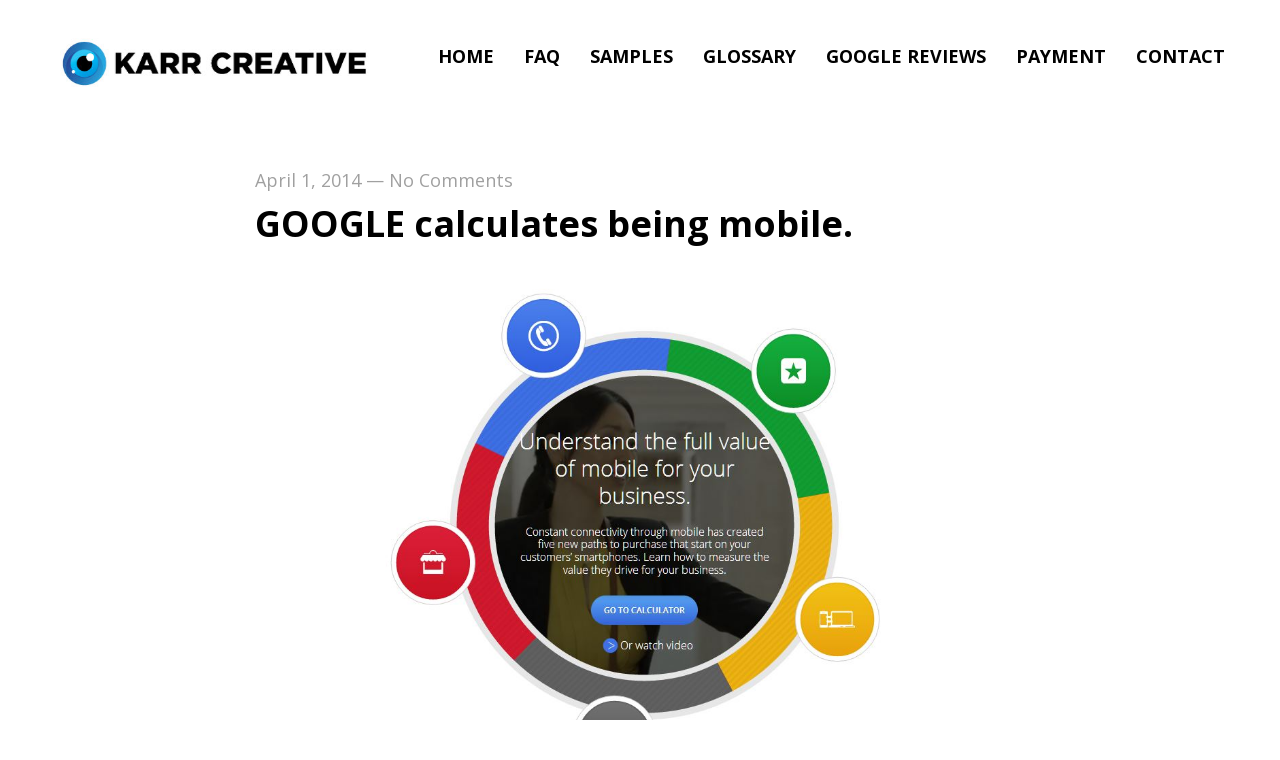

--- FILE ---
content_type: text/html; charset=UTF-8
request_url: https://www.karrcreative.com/google-calculates-mobile
body_size: 15767
content:
<!DOCTYPE html>
<html lang="en-US" data-semplice="6.2.6">
	<head>
		<meta charset="UTF-8" />
		<meta name="viewport" content="width=device-width, initial-scale=1">
		<title>GOOGLE calculates being mobile. &#8211; Karr Creative</title>
<meta name='robots' content='max-image-preview:large' />
	<style>img:is([sizes="auto" i], [sizes^="auto," i]) { contain-intrinsic-size: 3000px 1500px }</style>
	<link rel='dns-prefetch' href='//www.karrcreative.com' />
<link rel='dns-prefetch' href='//www.googletagmanager.com' />
<link rel="alternate" type="application/rss+xml" title="Karr Creative &raquo; GOOGLE calculates being mobile. Comments Feed" href="https://www.karrcreative.com/google-calculates-mobile/feed" />
<script type="text/javascript">
/* <![CDATA[ */
window._wpemojiSettings = {"baseUrl":"https:\/\/s.w.org\/images\/core\/emoji\/16.0.1\/72x72\/","ext":".png","svgUrl":"https:\/\/s.w.org\/images\/core\/emoji\/16.0.1\/svg\/","svgExt":".svg","source":{"concatemoji":"https:\/\/www.karrcreative.com\/wp-includes\/js\/wp-emoji-release.min.js?ver=6.8.3"}};
/*! This file is auto-generated */
!function(s,n){var o,i,e;function c(e){try{var t={supportTests:e,timestamp:(new Date).valueOf()};sessionStorage.setItem(o,JSON.stringify(t))}catch(e){}}function p(e,t,n){e.clearRect(0,0,e.canvas.width,e.canvas.height),e.fillText(t,0,0);var t=new Uint32Array(e.getImageData(0,0,e.canvas.width,e.canvas.height).data),a=(e.clearRect(0,0,e.canvas.width,e.canvas.height),e.fillText(n,0,0),new Uint32Array(e.getImageData(0,0,e.canvas.width,e.canvas.height).data));return t.every(function(e,t){return e===a[t]})}function u(e,t){e.clearRect(0,0,e.canvas.width,e.canvas.height),e.fillText(t,0,0);for(var n=e.getImageData(16,16,1,1),a=0;a<n.data.length;a++)if(0!==n.data[a])return!1;return!0}function f(e,t,n,a){switch(t){case"flag":return n(e,"\ud83c\udff3\ufe0f\u200d\u26a7\ufe0f","\ud83c\udff3\ufe0f\u200b\u26a7\ufe0f")?!1:!n(e,"\ud83c\udde8\ud83c\uddf6","\ud83c\udde8\u200b\ud83c\uddf6")&&!n(e,"\ud83c\udff4\udb40\udc67\udb40\udc62\udb40\udc65\udb40\udc6e\udb40\udc67\udb40\udc7f","\ud83c\udff4\u200b\udb40\udc67\u200b\udb40\udc62\u200b\udb40\udc65\u200b\udb40\udc6e\u200b\udb40\udc67\u200b\udb40\udc7f");case"emoji":return!a(e,"\ud83e\udedf")}return!1}function g(e,t,n,a){var r="undefined"!=typeof WorkerGlobalScope&&self instanceof WorkerGlobalScope?new OffscreenCanvas(300,150):s.createElement("canvas"),o=r.getContext("2d",{willReadFrequently:!0}),i=(o.textBaseline="top",o.font="600 32px Arial",{});return e.forEach(function(e){i[e]=t(o,e,n,a)}),i}function t(e){var t=s.createElement("script");t.src=e,t.defer=!0,s.head.appendChild(t)}"undefined"!=typeof Promise&&(o="wpEmojiSettingsSupports",i=["flag","emoji"],n.supports={everything:!0,everythingExceptFlag:!0},e=new Promise(function(e){s.addEventListener("DOMContentLoaded",e,{once:!0})}),new Promise(function(t){var n=function(){try{var e=JSON.parse(sessionStorage.getItem(o));if("object"==typeof e&&"number"==typeof e.timestamp&&(new Date).valueOf()<e.timestamp+604800&&"object"==typeof e.supportTests)return e.supportTests}catch(e){}return null}();if(!n){if("undefined"!=typeof Worker&&"undefined"!=typeof OffscreenCanvas&&"undefined"!=typeof URL&&URL.createObjectURL&&"undefined"!=typeof Blob)try{var e="postMessage("+g.toString()+"("+[JSON.stringify(i),f.toString(),p.toString(),u.toString()].join(",")+"));",a=new Blob([e],{type:"text/javascript"}),r=new Worker(URL.createObjectURL(a),{name:"wpTestEmojiSupports"});return void(r.onmessage=function(e){c(n=e.data),r.terminate(),t(n)})}catch(e){}c(n=g(i,f,p,u))}t(n)}).then(function(e){for(var t in e)n.supports[t]=e[t],n.supports.everything=n.supports.everything&&n.supports[t],"flag"!==t&&(n.supports.everythingExceptFlag=n.supports.everythingExceptFlag&&n.supports[t]);n.supports.everythingExceptFlag=n.supports.everythingExceptFlag&&!n.supports.flag,n.DOMReady=!1,n.readyCallback=function(){n.DOMReady=!0}}).then(function(){return e}).then(function(){var e;n.supports.everything||(n.readyCallback(),(e=n.source||{}).concatemoji?t(e.concatemoji):e.wpemoji&&e.twemoji&&(t(e.twemoji),t(e.wpemoji)))}))}((window,document),window._wpemojiSettings);
/* ]]> */
</script>
<link rel='stylesheet' id='twb-open-sans-css' href='https://fonts.googleapis.com/css?family=Open+Sans%3A300%2C400%2C500%2C600%2C700%2C800&#038;display=swap&#038;ver=6.8.3' type='text/css' media='all' />
<link rel='stylesheet' id='twb-global-css' href='https://www.karrcreative.com/wp-content/plugins/form-maker/booster/assets/css/global.css?ver=1.0.0' type='text/css' media='all' />
<style id='wp-emoji-styles-inline-css' type='text/css'>

	img.wp-smiley, img.emoji {
		display: inline !important;
		border: none !important;
		box-shadow: none !important;
		height: 1em !important;
		width: 1em !important;
		margin: 0 0.07em !important;
		vertical-align: -0.1em !important;
		background: none !important;
		padding: 0 !important;
	}
</style>
<link rel='stylesheet' id='wp-block-library-css' href='https://www.karrcreative.com/wp-includes/css/dist/block-library/style.min.css?ver=6.8.3' type='text/css' media='all' />
<style id='classic-theme-styles-inline-css' type='text/css'>
/*! This file is auto-generated */
.wp-block-button__link{color:#fff;background-color:#32373c;border-radius:9999px;box-shadow:none;text-decoration:none;padding:calc(.667em + 2px) calc(1.333em + 2px);font-size:1.125em}.wp-block-file__button{background:#32373c;color:#fff;text-decoration:none}
</style>
<style id='global-styles-inline-css' type='text/css'>
:root{--wp--preset--aspect-ratio--square: 1;--wp--preset--aspect-ratio--4-3: 4/3;--wp--preset--aspect-ratio--3-4: 3/4;--wp--preset--aspect-ratio--3-2: 3/2;--wp--preset--aspect-ratio--2-3: 2/3;--wp--preset--aspect-ratio--16-9: 16/9;--wp--preset--aspect-ratio--9-16: 9/16;--wp--preset--color--black: #000000;--wp--preset--color--cyan-bluish-gray: #abb8c3;--wp--preset--color--white: #ffffff;--wp--preset--color--pale-pink: #f78da7;--wp--preset--color--vivid-red: #cf2e2e;--wp--preset--color--luminous-vivid-orange: #ff6900;--wp--preset--color--luminous-vivid-amber: #fcb900;--wp--preset--color--light-green-cyan: #7bdcb5;--wp--preset--color--vivid-green-cyan: #00d084;--wp--preset--color--pale-cyan-blue: #8ed1fc;--wp--preset--color--vivid-cyan-blue: #0693e3;--wp--preset--color--vivid-purple: #9b51e0;--wp--preset--gradient--vivid-cyan-blue-to-vivid-purple: linear-gradient(135deg,rgba(6,147,227,1) 0%,rgb(155,81,224) 100%);--wp--preset--gradient--light-green-cyan-to-vivid-green-cyan: linear-gradient(135deg,rgb(122,220,180) 0%,rgb(0,208,130) 100%);--wp--preset--gradient--luminous-vivid-amber-to-luminous-vivid-orange: linear-gradient(135deg,rgba(252,185,0,1) 0%,rgba(255,105,0,1) 100%);--wp--preset--gradient--luminous-vivid-orange-to-vivid-red: linear-gradient(135deg,rgba(255,105,0,1) 0%,rgb(207,46,46) 100%);--wp--preset--gradient--very-light-gray-to-cyan-bluish-gray: linear-gradient(135deg,rgb(238,238,238) 0%,rgb(169,184,195) 100%);--wp--preset--gradient--cool-to-warm-spectrum: linear-gradient(135deg,rgb(74,234,220) 0%,rgb(151,120,209) 20%,rgb(207,42,186) 40%,rgb(238,44,130) 60%,rgb(251,105,98) 80%,rgb(254,248,76) 100%);--wp--preset--gradient--blush-light-purple: linear-gradient(135deg,rgb(255,206,236) 0%,rgb(152,150,240) 100%);--wp--preset--gradient--blush-bordeaux: linear-gradient(135deg,rgb(254,205,165) 0%,rgb(254,45,45) 50%,rgb(107,0,62) 100%);--wp--preset--gradient--luminous-dusk: linear-gradient(135deg,rgb(255,203,112) 0%,rgb(199,81,192) 50%,rgb(65,88,208) 100%);--wp--preset--gradient--pale-ocean: linear-gradient(135deg,rgb(255,245,203) 0%,rgb(182,227,212) 50%,rgb(51,167,181) 100%);--wp--preset--gradient--electric-grass: linear-gradient(135deg,rgb(202,248,128) 0%,rgb(113,206,126) 100%);--wp--preset--gradient--midnight: linear-gradient(135deg,rgb(2,3,129) 0%,rgb(40,116,252) 100%);--wp--preset--font-size--small: 13px;--wp--preset--font-size--medium: 20px;--wp--preset--font-size--large: 36px;--wp--preset--font-size--x-large: 42px;--wp--preset--spacing--20: 0.44rem;--wp--preset--spacing--30: 0.67rem;--wp--preset--spacing--40: 1rem;--wp--preset--spacing--50: 1.5rem;--wp--preset--spacing--60: 2.25rem;--wp--preset--spacing--70: 3.38rem;--wp--preset--spacing--80: 5.06rem;--wp--preset--shadow--natural: 6px 6px 9px rgba(0, 0, 0, 0.2);--wp--preset--shadow--deep: 12px 12px 50px rgba(0, 0, 0, 0.4);--wp--preset--shadow--sharp: 6px 6px 0px rgba(0, 0, 0, 0.2);--wp--preset--shadow--outlined: 6px 6px 0px -3px rgba(255, 255, 255, 1), 6px 6px rgba(0, 0, 0, 1);--wp--preset--shadow--crisp: 6px 6px 0px rgba(0, 0, 0, 1);}:where(.is-layout-flex){gap: 0.5em;}:where(.is-layout-grid){gap: 0.5em;}body .is-layout-flex{display: flex;}.is-layout-flex{flex-wrap: wrap;align-items: center;}.is-layout-flex > :is(*, div){margin: 0;}body .is-layout-grid{display: grid;}.is-layout-grid > :is(*, div){margin: 0;}:where(.wp-block-columns.is-layout-flex){gap: 2em;}:where(.wp-block-columns.is-layout-grid){gap: 2em;}:where(.wp-block-post-template.is-layout-flex){gap: 1.25em;}:where(.wp-block-post-template.is-layout-grid){gap: 1.25em;}.has-black-color{color: var(--wp--preset--color--black) !important;}.has-cyan-bluish-gray-color{color: var(--wp--preset--color--cyan-bluish-gray) !important;}.has-white-color{color: var(--wp--preset--color--white) !important;}.has-pale-pink-color{color: var(--wp--preset--color--pale-pink) !important;}.has-vivid-red-color{color: var(--wp--preset--color--vivid-red) !important;}.has-luminous-vivid-orange-color{color: var(--wp--preset--color--luminous-vivid-orange) !important;}.has-luminous-vivid-amber-color{color: var(--wp--preset--color--luminous-vivid-amber) !important;}.has-light-green-cyan-color{color: var(--wp--preset--color--light-green-cyan) !important;}.has-vivid-green-cyan-color{color: var(--wp--preset--color--vivid-green-cyan) !important;}.has-pale-cyan-blue-color{color: var(--wp--preset--color--pale-cyan-blue) !important;}.has-vivid-cyan-blue-color{color: var(--wp--preset--color--vivid-cyan-blue) !important;}.has-vivid-purple-color{color: var(--wp--preset--color--vivid-purple) !important;}.has-black-background-color{background-color: var(--wp--preset--color--black) !important;}.has-cyan-bluish-gray-background-color{background-color: var(--wp--preset--color--cyan-bluish-gray) !important;}.has-white-background-color{background-color: var(--wp--preset--color--white) !important;}.has-pale-pink-background-color{background-color: var(--wp--preset--color--pale-pink) !important;}.has-vivid-red-background-color{background-color: var(--wp--preset--color--vivid-red) !important;}.has-luminous-vivid-orange-background-color{background-color: var(--wp--preset--color--luminous-vivid-orange) !important;}.has-luminous-vivid-amber-background-color{background-color: var(--wp--preset--color--luminous-vivid-amber) !important;}.has-light-green-cyan-background-color{background-color: var(--wp--preset--color--light-green-cyan) !important;}.has-vivid-green-cyan-background-color{background-color: var(--wp--preset--color--vivid-green-cyan) !important;}.has-pale-cyan-blue-background-color{background-color: var(--wp--preset--color--pale-cyan-blue) !important;}.has-vivid-cyan-blue-background-color{background-color: var(--wp--preset--color--vivid-cyan-blue) !important;}.has-vivid-purple-background-color{background-color: var(--wp--preset--color--vivid-purple) !important;}.has-black-border-color{border-color: var(--wp--preset--color--black) !important;}.has-cyan-bluish-gray-border-color{border-color: var(--wp--preset--color--cyan-bluish-gray) !important;}.has-white-border-color{border-color: var(--wp--preset--color--white) !important;}.has-pale-pink-border-color{border-color: var(--wp--preset--color--pale-pink) !important;}.has-vivid-red-border-color{border-color: var(--wp--preset--color--vivid-red) !important;}.has-luminous-vivid-orange-border-color{border-color: var(--wp--preset--color--luminous-vivid-orange) !important;}.has-luminous-vivid-amber-border-color{border-color: var(--wp--preset--color--luminous-vivid-amber) !important;}.has-light-green-cyan-border-color{border-color: var(--wp--preset--color--light-green-cyan) !important;}.has-vivid-green-cyan-border-color{border-color: var(--wp--preset--color--vivid-green-cyan) !important;}.has-pale-cyan-blue-border-color{border-color: var(--wp--preset--color--pale-cyan-blue) !important;}.has-vivid-cyan-blue-border-color{border-color: var(--wp--preset--color--vivid-cyan-blue) !important;}.has-vivid-purple-border-color{border-color: var(--wp--preset--color--vivid-purple) !important;}.has-vivid-cyan-blue-to-vivid-purple-gradient-background{background: var(--wp--preset--gradient--vivid-cyan-blue-to-vivid-purple) !important;}.has-light-green-cyan-to-vivid-green-cyan-gradient-background{background: var(--wp--preset--gradient--light-green-cyan-to-vivid-green-cyan) !important;}.has-luminous-vivid-amber-to-luminous-vivid-orange-gradient-background{background: var(--wp--preset--gradient--luminous-vivid-amber-to-luminous-vivid-orange) !important;}.has-luminous-vivid-orange-to-vivid-red-gradient-background{background: var(--wp--preset--gradient--luminous-vivid-orange-to-vivid-red) !important;}.has-very-light-gray-to-cyan-bluish-gray-gradient-background{background: var(--wp--preset--gradient--very-light-gray-to-cyan-bluish-gray) !important;}.has-cool-to-warm-spectrum-gradient-background{background: var(--wp--preset--gradient--cool-to-warm-spectrum) !important;}.has-blush-light-purple-gradient-background{background: var(--wp--preset--gradient--blush-light-purple) !important;}.has-blush-bordeaux-gradient-background{background: var(--wp--preset--gradient--blush-bordeaux) !important;}.has-luminous-dusk-gradient-background{background: var(--wp--preset--gradient--luminous-dusk) !important;}.has-pale-ocean-gradient-background{background: var(--wp--preset--gradient--pale-ocean) !important;}.has-electric-grass-gradient-background{background: var(--wp--preset--gradient--electric-grass) !important;}.has-midnight-gradient-background{background: var(--wp--preset--gradient--midnight) !important;}.has-small-font-size{font-size: var(--wp--preset--font-size--small) !important;}.has-medium-font-size{font-size: var(--wp--preset--font-size--medium) !important;}.has-large-font-size{font-size: var(--wp--preset--font-size--large) !important;}.has-x-large-font-size{font-size: var(--wp--preset--font-size--x-large) !important;}
:where(.wp-block-post-template.is-layout-flex){gap: 1.25em;}:where(.wp-block-post-template.is-layout-grid){gap: 1.25em;}
:where(.wp-block-columns.is-layout-flex){gap: 2em;}:where(.wp-block-columns.is-layout-grid){gap: 2em;}
:root :where(.wp-block-pullquote){font-size: 1.5em;line-height: 1.6;}
</style>
<link rel='stylesheet' id='wp-review-slider-pro-public_combine-css' href='https://www.karrcreative.com/wp-content/plugins/wp-google-places-review-slider/public/css/wprev-public_combine.css?ver=17.7' type='text/css' media='all' />
<link rel='stylesheet' id='semplice-stylesheet-css' href='https://www.karrcreative.com/wp-content/themes/semplice6/style.css?ver=6.2.6' type='text/css' media='all' />
<link rel='stylesheet' id='semplice-frontend-stylesheet-css' href='https://www.karrcreative.com/wp-content/themes/semplice6/assets/css/frontend.min.css?ver=6.2.6' type='text/css' media='all' />
<link rel='stylesheet' id='mediaelement-css' href='https://www.karrcreative.com/wp-includes/js/mediaelement/mediaelementplayer-legacy.min.css?ver=4.2.17' type='text/css' media='all' />
<script type="text/javascript" src="https://www.karrcreative.com/wp-includes/js/jquery/jquery.min.js?ver=3.7.1" id="jquery-core-js"></script>
<script type="text/javascript" src="https://www.karrcreative.com/wp-includes/js/jquery/jquery-migrate.min.js?ver=3.4.1" id="jquery-migrate-js"></script>
<script type="text/javascript" src="https://www.karrcreative.com/wp-content/plugins/form-maker/booster/assets/js/circle-progress.js?ver=1.2.2" id="twb-circle-js"></script>
<script type="text/javascript" id="twb-global-js-extra">
/* <![CDATA[ */
var twb = {"nonce":"6ef660ea70","ajax_url":"https:\/\/www.karrcreative.com\/wp-admin\/admin-ajax.php","plugin_url":"https:\/\/www.karrcreative.com\/wp-content\/plugins\/form-maker\/booster","href":"https:\/\/www.karrcreative.com\/wp-admin\/admin.php?page=twb_form-maker"};
var twb = {"nonce":"6ef660ea70","ajax_url":"https:\/\/www.karrcreative.com\/wp-admin\/admin-ajax.php","plugin_url":"https:\/\/www.karrcreative.com\/wp-content\/plugins\/form-maker\/booster","href":"https:\/\/www.karrcreative.com\/wp-admin\/admin.php?page=twb_form-maker"};
/* ]]> */
</script>
<script type="text/javascript" src="https://www.karrcreative.com/wp-content/plugins/form-maker/booster/assets/js/global.js?ver=1.0.0" id="twb-global-js"></script>

<!-- Google tag (gtag.js) snippet added by Site Kit -->

<!-- Google Ads snippet added by Site Kit -->
<script type="text/javascript" src="https://www.googletagmanager.com/gtag/js?id=AW-11005960869" id="google_gtagjs-js" async></script>
<script type="text/javascript" id="google_gtagjs-js-after">
/* <![CDATA[ */
window.dataLayer = window.dataLayer || [];function gtag(){dataLayer.push(arguments);}
gtag("js", new Date());
gtag("set", "developer_id.dZTNiMT", true);
gtag("config", "AW-11005960869");
/* ]]> */
</script>

<!-- End Google tag (gtag.js) snippet added by Site Kit -->
<link rel="https://api.w.org/" href="https://www.karrcreative.com/wp-json/" /><link rel="alternate" title="JSON" type="application/json" href="https://www.karrcreative.com/wp-json/wp/v2/posts/4256" /><link rel="EditURI" type="application/rsd+xml" title="RSD" href="https://www.karrcreative.com/xmlrpc.php?rsd" />
<meta name="generator" content="WordPress 6.8.3" />
<link rel="canonical" href="https://www.karrcreative.com/google-calculates-mobile" />
<link rel='shortlink' href='https://www.karrcreative.com/?p=4256' />
<link rel="alternate" title="oEmbed (JSON)" type="application/json+oembed" href="https://www.karrcreative.com/wp-json/oembed/1.0/embed?url=https%3A%2F%2Fwww.karrcreative.com%2Fgoogle-calculates-mobile" />
<link rel="alternate" title="oEmbed (XML)" type="text/xml+oembed" href="https://www.karrcreative.com/wp-json/oembed/1.0/embed?url=https%3A%2F%2Fwww.karrcreative.com%2Fgoogle-calculates-mobile&#038;format=xml" />
<meta name="generator" content="Site Kit by Google 1.153.0" /><link href="https://fonts.googleapis.com/css?family=Open+Sans:400,400i,700,700i|Lora:400,400i,700,700i" rel="stylesheet"><style type="text/css" id="semplice-webfonts-css">#content-holder h3, .blog-settings [data-font="regular"] {font-family: "Open Sans", Arial, sans-serif;font-weight: 400;font-style: normal;}</style>
		<style type="text/css" id="semplice-custom-css">
			
				@media screen and (min-width: 1170px) {
					.container-fluid, .container, .admin-container {
						padding: 0 1.11111rem 0 1.11111rem;
					}
				}
			.container {
			max-width: 1210px;
		}@media screen and (max-width: 1169px) { .row {
			margin-left: -10px;
			margin-right: -10px;
		}.column, .grid-column, .single-post-column {
			padding-left: 10px;
			padding-right: 10px;
		}}@media screen and (min-width: 1170px) { .row {
			margin-left: -15px;
			margin-right: -15px;
		}.column, .grid-column, .single-post-column {
			padding-left: 15px;
			padding-right: 15px;
		}}
			
		@font-face {
			font-family: "Inter";
			font-style:  normal;
			font-weight: 100 900;
			font-display: swap;
			src: url("https://www.karrcreative.com/wp-content/themes/semplice6/assets/fonts/inter.woff2") format("woff2");
		}
	
			@media screen and (min-width: 992px) and (max-width: 1169.98px) { }@media screen and (min-width: 768px) and (max-width: 991.98px) { }@media screen and (min-width: 544px) and (max-width: 767.98px) { }@media screen and (max-width: 543.98px) { }
			
			
		.project-panel {
			background: #020000;
			padding: 0rem 0rem;
		}
		[data-pp-gutter="no"] .project-panel .pp-thumbs,
		.project-panel .pp-thumbs {
			margin-bottom: -1.666666666666667rem;
		}
		#content-holder .panel-label, .projectnav-preview .panel-label {
			color: #ffd300;
			font-size: 1.2222222222222223rem;
			text-transform: none;
			padding-left: 0rem;
			padding-bottom: 1.666666666666667rem;
			text-align: center;
			line-height: 1;
		}
		.project-panel .pp-title {
			padding: 0.5555555555555556rem 0rem 1.666666666666667rem 0rem;
		}
		.project-panel .pp-title a {
			color: #ffd300; 
			font-size: 1.5rem; 
			text-transform: none;
		} 
		.project-panel .pp-title span {
			color: #999999;
			font-size: 0.7222222222222222rem;
			text-transform: none;
		}
		.semplice-next-prev {
			background: #ffffff;
			padding: 0rem 0rem 0rem 0rem;
		}
		.semplice-next-prev .np-inner {
			height: 10rem;
		}
		.semplice-next-prev .np-inner .np-link .np-prefix,
		.semplice-next-prev .np-inner .np-link .np-label {
			color: #000000;
			font-size: 1.555555555555556rem;
			text-transform: none;
			letter-spacing: 0rem;
		}
		.semplice-next-prev .np-inner .np-link .np-text-above {
			padding-bottom: 2px;
		}
		.semplice-next-prev .np-inner .np-link .np-label-above {
			color: #aaaaaa;
			font-size: 0.7777777777777778rem;
			text-transform: uppercase;
			letter-spacing: 1px;
		}
		.semplice-next-prev .np-inner .np-link .np-text {
			padding: 0rem 0rem;
		}
		.semplice-next .np-text {
			margin-right: -0rem;
		}
		.semplice-next-prev .nextprev-seperator {
			width: 0px;
			margin: 1.1111111111111112rem -0px;
			background: #000000;
		}
	
			.np-link:hover {
				background: #ffffff;
			}
			.np-link:hover .np-text .np-label,
			.np-link:hover .np-text .np-prefix {
				color: #000000 !important;
			}
			.np-link:hover .np-label-above {
				color: #000000 !important;
			}
		
			.is-content { color: #ffffff; }a { color: #ffd300; }a:hover { color: #cc4b14; }#content-holder #section_bfccd76f1 {
    padding-top: 2rem;
    padding-bottom: 2rem;
    background-color: #DC3F27;
}

.nf-form-content .listselect-wrap .nf-field-element div, .nf-form-content input.ninja-forms-field, .nf-form-content select.ninja-forms-field:not([multiple]) {
    height: 30px;
  	width: 320px;
}

.nf-form-content .listselect-wrap .nf-field-element div, .nf-form-content .ninja-forms-field {
    font-size: 12px;
    margin: 0;
    padding: 8px;
  font-weight: bold;
}

MENU

.standard .menu-item {position: relative;}

/* Main Styling for Subnav */

.standard .sub-menu {
  position: absolute !important;
  background: #FFF !important;
  height: auto !important;
  width: 160px !important;
  padding: 20px 14px !important;
  border-radius: 0px !important;
  box-shadow: 2px 2px 6px 4px rgba(0,0,0,0.15) !important;
  justify-content: center !important;
  opacity: 0 !important;
  transition: ease 0.5s all !important;
  display: block !important;
  left: 50% !important;
  top: 20px !important;
  transform: translateX(-50%) !important;
  margin-top: 20px !important;
  z-index: 0 !important;
}

/* Subnav Reveal Effects */

.standard .menu-item:hover .sub-menu {
  opacity: 1 !important;
  margin-top: 0px !important;
  z-index: 5 !important;
}

/* Subnav List Item Spacing */

.standard .sub-menu li {
  margin-bottom: 10px !important;
}

.standard .sub-menu li:last-child {
  margin-bottom: 0px !important;
}

/* Subnav List Item Styling */

.standard .sub-menu li a span {
  color: #222 !important;
  font-size: 15px !important;
  width: 100% !important;
  display: block !important;
  text-align: center !important;
  font-weight: 400;
}

/* Subnav List Item Hover Effects */

.standard .sub-menu li:hover a span {
  color: #000 !important;
}

/* Overlay Menu Subnav Spacing */

#overlay-menu .sub-menu {
  padding: 10px !important;
}

/* Overlay Menu Subnav Item Styling */

#overlay-menu .sub-menu li a span {
  color: #222 !important;
  font-size: 16px !important;
  width: 100% !important;
  display: block !important;
  text-align: center !important;
}

/* Overlay Menu Subnav Item Hover Effects */

#overlay-menu .sub-menu li a span {
  color: #000 !important;
}

#content [data-module=portfoliogrid] .below-left .post-title, #content-holder [data-module=portfoliogrid] .below-left .post-title {
    text-align: center;
}

.forminator-ui#forminator-module-16963.forminator-design--default .forminator-label {
    color: #777771;
    font-size: 26px !important;
  	text-align: left;
    font-weight: 700;
}

.et-db #et-boc .et_pb_module .forminator-ui.forminator-custom-form[data-design=default] .forminator-checkbox .forminator-checkbox-box~span, .forminator-ui.forminator-custom-form[data-design=default] .forminator-checkbox .forminator-checkbox-box~span {
    margin-left: 10px;
      color: #777771;
    font-size: 26px !important;
  	text-align: left;
    font-weight: 800;
}

.forminator-ui.forminator-custom-form[data-design=default] .forminator-radio .forminator-radio-bullet~span {
    margin-left: 10px;
        color: #777771;
    font-size: 26px !important;
  	text-align: left;
    font-weight: 800;
}

.forminator-ui#forminator-module-16963.forminator-design--default .forminator-input, .forminator-ui#forminator-module-16963.forminator-design--default .forminator-input:hover, .forminator-ui#forminator-module-16963.forminator-design--default .forminator-input:focus, .forminator-ui#forminator-module-16963.forminator-design--default .forminator-input:active {
    border-color: #ffd300;
    background-color: #FEE028;
    color: #000000;
}

.forminator-ui#forminator-module-16963.forminator-design--default .forminator-textarea {
    font-size: 26px;
    font-family: inherit;
    font-weight: 800;
    background-color: #ffd300;
}

#content-holder .is-content p:last-child, h1:last-child, h2:last-child, h3:last-child, h4:last-child, h5:last-child, h6:last-child, p:last-child {
    margin-bottom: 0;
      color: #000000;
}

.fm-form .fm-header-description {
    text-align: justify;
      color: #000000;
}

.fm-form label {
    display: inline;
        color: #000000;
}

div[type=type_checkbox]>.wdform-element-section .wd-flex.checkbox-div, div[type=type_checkbox]>.wdform-element-section .wd-flex.checkbox-div label {
    flex-wrap: nowrap;
    display: block;
  width: 130px;
}

.bold, .regular, [data-font=bold], [data-font=bold] li a, [data-font=regular], [data-font=regular] li a {
    font-style: normal;
          color: #FFFFFF;
}

.fm-form .button-reset:not(:last-child), .fm-form .button-submit {
    margin-right: 15px;
    position: relative;
    width: 130px;
    height: 50px;
  	background-color: #ffd300;
    font-size: 26px
    font-weight: 800;
    border-color: #000000;
  	color: 000000;
  	border-width: 10px;
    border-radius: 106px;
}

.ays_minimal_header .ays_popup_minimal_title h2 {
    margin: 0 !important;
    font-size: 46px;
    padding: 20px 0;
    text-align: center;
    color: #1a1a1a;
    font-weight: 500;
    font-family: monospace, arial, sans-serif;
    word-break: break-all;
}#nprogress .bar { background: #f7f7f7; }.back-to-top a svg { fill: #ffd300; }.back-to-top a img, .back-to-top a svg { width: 4.555555555555555rem; height: auto; }
			.semplice-cursor #semplice-cursor .semplice-cursor-inner { background-color: #117f07; }.semplice-cursor #semplice-cursor { width: 7px; height: 7px; }.semplice-cursor #semplice-cursor { mix-blend-mode: normal; }.semplice-cursor #semplice-cursor.mouseover-cursor { mix-blend-mode: hard-light; }.semplice-cursor #semplice-cursor .semplice-cursor-inner .cursor-text { color: #ff0000; }.semplice-cursor #semplice-cursor .semplice-cursor-inner .cursor-icon svg { fill: #ff0000; }
			#content-holder .post-password-form { background-color: #020202; }#content-holder .post-password-form .inner p span.title { color: #ffd300; }#content-holder .post-password-form .inner input::placeholder { color: #000000 !important; }#content-holder .post-password-form .inner .input-fields input[type="password"] { background-color: #ffd300; }#content-holder .post-password-form .inner p.title { font-family: "Open Sans", Arial, sans-serif;font-weight: 700;font-variation-settings: normal;font-style: normal; }#content-holder .post-password-form .inner p.title { color: #ffd300; }#content-holder .post-password-form .inner p.subtitle { font-family: "Open Sans", Arial, sans-serif;font-weight: 700;font-variation-settings: normal;font-style: normal; }#content-holder .post-password-form .inner p.subtitle { color: #ffd300; }#content-holder .post-password-form .inner .input-fields input[type="password"] { font-family: "Open Sans", Arial, sans-serif;font-weight: 700;font-variation-settings: normal;font-style: normal; }
			#content-holder .thumb .thumb-inner .thumb-hover {background-color: rgba(0, 0, 0, 0.85);background-size: auto;background-position: 0% 0%;background-repeat: no-repeat;}#content-holder .thumb .thumb-inner { transition: box-shadow 0.3s ease; }#content-holder .thumb .thumb-inner:hover, .is-frontend #content-holder .thumb .wrap-focus { box-shadow: 0.2222222222222222rem 0.2222222222222222rem 0.05555555555555555rem 0.2222222222222222rem rgba(255,211,0,0.82); }#content-holder .thumb .thumb-inner img { transition: all 1.158s ease; }#content-holder .thumb .thumb-inner:hover img, .is-frontend #content-holder .thumb .wrap-focus img { transform: scale(1.05); }#content-holder .thumb .thumb-hover-meta { padding: 0.6111111111111112rem; }#content-holder .thumb .thumb-hover-meta .title { color: #ffffff; font-size: 1.6666666666666667rem; text-transform: uppercase; }#content-holder .thumb .thumb-hover-meta .category { color: #ffd300; font-size: 1rem; text-transform: none; }#content-holder .thumb video { opacity: 1; }
			
		</style>
	
		<style type="text/css" id="4256-post-css">
			
			.nav_r2tjfi350 { background-color: rgba(255, 255, 255, 1);; }.nav_r2tjfi350 { height: 4.166666666666667rem; }.is-frontend #content-4256 .sections { margin-top: 4.166666666666667rem; }.nav_r2tjfi350 { padding-top: 2.611111111111111rem; }.nav_r2tjfi350 { padding-bottom: 2.611111111111111rem; }.nav_r2tjfi350 .navbar-inner .logo, .nav_r2tjfi350 .logo { margin-top: 0.8888888888888888rem; }.nav_r2tjfi350 .logo img, .nav_r2tjfi350 .logo svg { width: 18.166666666666668rem; }.nav_r2tjfi350 .navbar-inner .logo { align-items: center; }.nav_r2tjfi350 .navbar-inner .hamburger { align-items: center; }.nav_r2tjfi350 .navbar-inner .hamburger a.menu-icon span { background-color: #000000; }.nav_r2tjfi350 .navbar-inner .hamburger a.menu-icon { width: 2.611111111111111rem; }.nav_r2tjfi350 .navbar-inner .hamburger a.menu-icon span { height: 5px; }.nav_r2tjfi350 .navbar-inner .hamburger a.open-menu span::before { transform: translateY(-12px); }.nav_r2tjfi350 .navbar-inner .hamburger a.open-menu span::after { transform: translateY(12px); }.nav_r2tjfi350 .navbar-inner .hamburger a.open-menu:hover span::before { transform: translateY(-14px); }.nav_r2tjfi350 .navbar-inner .hamburger a.open-menu:hover span::after { transform: translateY(14px); }.nav_r2tjfi350 .navbar-inner .hamburger a.menu-icon { height: 29px; }.nav_r2tjfi350 .navbar-inner .hamburger a.menu-icon span { margin-top: 14.5px; }.nav_r2tjfi350 .navbar-inner .custom-hamburger img { width: 1.3333333333333333rem; }.nav_r2tjfi350 .navbar-inner nav ul li a span { font-size: 1rem; }.nav_r2tjfi350 .navbar-inner nav ul li a span { color: #000000; }.nav_r2tjfi350 .navbar-inner nav ul li a span { text-transform: uppercase; }.nav_r2tjfi350 .navbar-inner nav ul li a span { border-bottom-color: #ffffff; }.nav_r2tjfi350 .navbar-inner nav ul li a:hover span, .nav_r2tjfi350 .navbar-inner nav ul li.wrap-focus a span, .nav_r2tjfi350 .navbar-inner nav ul li.current-menu-item a span, .nav_r2tjfi350 .navbar-inner nav ul li.current_page_item a span, [data-post-type="project"] .nav_r2tjfi350 .navbar-inner nav ul li.portfolio-grid a span, [data-post-type="post"] .nav_r2tjfi350 .navbar-inner nav ul li.blog-overview a span { color: #ff0000; }.nav_r2tjfi350 .navbar-inner nav ul li a:hover span, .nav_r2tjfi350 .navbar-inner nav ul li.current-menu-item a span, .nav_r2tjfi350 .navbar-inner nav ul li.current_page_item a span, .nav_r2tjfi350 .navbar-inner nav ul li.wrap-focus a span, [data-post-type="project"] .nav_r2tjfi350 .navbar-inner nav ul li.portfolio-grid a span, [data-post-type="post"] .nav_r2tjfi350 .navbar-inner nav ul li.blog-overview a span { border-bottom-color: #ffd300; }.nav_r2tjfi350 .navbar-inner nav ul li.current-menu-item a span, .nav_r2tjfi350 .navbar-inner nav ul li.current_page_item a span, .nav_r2tjfi350 .navbar-inner nav ul li.wrap-focus a span, [data-post-type="project"] .nav_r2tjfi350 .navbar-inner nav ul li.portfolio-grid a span, [data-post-type="post"] .nav_r2tjfi350 .navbar-inner nav ul li.blog-overview a span { font-family: "Open Sans", Arial, sans-serif;font-weight: 700;font-variation-settings: normal;font-style: normal; }#overlay-menu { background-color: rgba(2, 2, 2, 1); }#overlay-menu .overlay-menu-inner nav { text-align: center; }#overlay-menu .overlay-menu-inner nav ul li a span { font-size: 1.8888888888888888rem; }#overlay-menu .overlay-menu-inner nav ul li a span { color: #c94300; }#overlay-menu .overlay-menu-inner nav ul li a { padding-top: 0.083333333333333rem; }#overlay-menu .overlay-menu-inner nav ul li a { padding-bottom: 0.083333333333333rem; }#overlay-menu .overlay-menu-inner nav ul li a span { text-transform: uppercase; }#overlay-menu .overlay-menu-inner nav ul li a:hover span, #overlay-menu .overlay-menu-inner nav ul li.current-menu-item a span, #overlay-menu .overlay-menu-inner nav ul li.current_page_item a span, #overlay-menu .overlay-menu-inner nav ul li.wrap-focus a span, [data-post-type="project"] #overlay-menu .overlay-menu-inner nav ul li.portfolio-grid a span, [data-post-type="post"] #overlay-menu .overlay-menu-inner nav ul li.blog-overview a span { color: #d89e00; }#overlay-menu .overlay-menu-inner nav ul li.current-menu-item a span, #overlay-menu .overlay-menu-inner nav ul li.current_page_item a span, #overlay-menu .overlay-menu-inner nav ul li.wrap-focus a span, [data-post-type="project"] #overlay-menu .overlay-menu-inner nav ul li.portfolio-grid a span, [data-post-type="post"] #overlay-menu .overlay-menu-inner nav ul li.blog-overview a span { font-family: "Open Sans", Arial, sans-serif;font-weight: 700;font-variation-settings: normal;font-style: normal; }@media screen and (min-width: 992px) and (max-width: 1169.98px) { .nav_r2tjfi350 .navbar-inner .hamburger a.menu-icon { height: 29px; }.nav_r2tjfi350 .navbar-inner .hamburger a.menu-icon span { margin-top: 14.5px; }}@media screen and (min-width: 768px) and (max-width: 991.98px) { .nav_r2tjfi350 .navbar-inner .hamburger a.menu-icon { height: 29px; }.nav_r2tjfi350 .navbar-inner .hamburger a.menu-icon span { margin-top: 14.5px; }}@media screen and (min-width: 544px) and (max-width: 767.98px) { .nav_r2tjfi350 .navbar-inner .hamburger a.menu-icon { height: 29px; }.nav_r2tjfi350 .navbar-inner .hamburger a.menu-icon span { margin-top: 14.5px; }}@media screen and (max-width: 543.98px) { .nav_r2tjfi350 .navbar-inner .hamburger a.menu-icon { height: 29px; }.nav_r2tjfi350 .navbar-inner .hamburger a.menu-icon span { margin-top: 14.5px; }}
		</style>
	<link rel="icon" href="https://www.karrcreative.com/wp-content/uploads/2022/11/cropped-ICON-32x32.png" sizes="32x32" />
<link rel="icon" href="https://www.karrcreative.com/wp-content/uploads/2022/11/cropped-ICON-192x192.png" sizes="192x192" />
<link rel="apple-touch-icon" href="https://www.karrcreative.com/wp-content/uploads/2022/11/cropped-ICON-180x180.png" />
<meta name="msapplication-TileImage" content="https://www.karrcreative.com/wp-content/uploads/2022/11/cropped-ICON-270x270.png" />
		<style type="text/css" id="wp-custom-css">
			button,
input.button,
a.button,
input[type="submit"] {
background:#2e77ae;
background: -moz-linear-gradient(top, #5590bd, #2e77ae);
background: -webkit-linear-gradient(top, #5590bd, #2e77ae);
background: -o-linear-gradient(top, #5590bd, #2e77ae);
background: -ms-linear-gradient(top, #5590bd, #2e77ae);
background: linear-gradient(top, #5590bd, #2e77ae);
border-color:#2e77ae;}

button:hover,
input.button:hover,
a.button:hover,
input[type="submit"]:hover{

    background:#E6D332;
    background: -moz-linear-gradient(top, #E6D332, #E6D332);
    background: -webkit-linear-gradient(top, #E6D332, #E6D332);
    background: -ms-linear-gradient(top, #E6D332, #E6D332);
    background: linear-gradient(top, #E6D332, #E6D332);
    border-color:#2e77ae;}



button:focus,
input.button:focus,
a.button:focus,
input[type="submit"]:focus { 
    background-color:#E6D332;}		</style>
				<style>html{margin-top:0px!important;}#wpadminbar{top:auto!important;bottom:0;}</style>
		<link rel="shortcut icon" type="image/png" href="https://www.karrcreative.com/wp-content/uploads/2022/11/cropped-ICON.png" sizes="32x32">	</head>
	<body class="wp-singular post-template-default single single-post postid-4256 single-format-standard wp-theme-semplice6 is-frontend static-mode mejs-semplice-ui" data-post-type="post" data-post-id="4256">
		<div id="content-holder" data-active-post="4256">
						<header class="nav_r2tjfi350 semplice-navbar active-navbar sticky-nav  no-headroom non-container-nav non-exclusive"  data-cover-transparent="disabled" data-bg-overlay-visibility="visible" data-mobile-fallback="enabled">
							<div class="container" data-nav="logo-left-menu-right">
								<div class="navbar-inner menu-type-text" data-xl-width="12" data-navbar-type="container">
									<div class="logo navbar-left"><a  href="https://www.karrcreative.com" title="Karr Creative"><img src="https://www.karrcreative.com/wp-content/uploads/2025/09/Karr-Creative-Logo-2023-484-x-86.jpg" alt="logo"></a></div>
									<nav class="standard navbar-right no-container" data-font="bold"><ul class="menu"><li id="menu-item-15818" class="menu-item menu-item-type-post_type menu-item-object-page menu-item-home menu-item-15818"><a href="https://www.karrcreative.com/"><span>HOME</span></a></li>
<li id="menu-item-16991" class="menu-item menu-item-type-post_type menu-item-object-page menu-item-16991"><a href="https://www.karrcreative.com/faq"><span>FAQ</span></a></li>
<li id="menu-item-16969" class="menu-item menu-item-type-post_type menu-item-object-page menu-item-16969"><a href="https://www.karrcreative.com/samples"><span>SAMPLES</span></a></li>
<li id="menu-item-16929" class="menu-item menu-item-type-post_type menu-item-object-page menu-item-16929"><a href="https://www.karrcreative.com/services"><span>GLOSSARY</span></a></li>
<li id="menu-item-15888" class="menu-item menu-item-type-post_type menu-item-object-page menu-item-15888"><a href="https://www.karrcreative.com/google-reviews"><span>GOOGLE REVIEWS</span></a></li>
<li id="menu-item-16302" class="menu-item menu-item-type-post_type menu-item-object-page menu-item-16302"><a href="https://www.karrcreative.com/payment"><span>PAYMENT</span></a></li>
<li id="menu-item-16965" class="menu-item menu-item-type-post_type menu-item-object-page menu-item-16965"><a href="https://www.karrcreative.com/contact"><span>CONTACT</span></a></li>
</ul></nav>
									<div class="hamburger navbar-right semplice-menu"><a class="open-menu menu-icon"><span></span></a></div>
								</div>
							</div>
						</header>
						
				<div id="overlay-menu">
					<div class="overlay-menu-inner" data-xl-width="12">
						<nav class="overlay-nav" data-justify="center" data-align="align-middle" data-font="bold">
							<ul class="container"><li class="menu-item menu-item-type-post_type menu-item-object-page menu-item-home menu-item-15818"><a href="https://www.karrcreative.com/"><span>HOME</span></a></li>
<li class="menu-item menu-item-type-post_type menu-item-object-page menu-item-16991"><a href="https://www.karrcreative.com/faq"><span>FAQ</span></a></li>
<li class="menu-item menu-item-type-post_type menu-item-object-page menu-item-16969"><a href="https://www.karrcreative.com/samples"><span>SAMPLES</span></a></li>
<li class="menu-item menu-item-type-post_type menu-item-object-page menu-item-16929"><a href="https://www.karrcreative.com/services"><span>GLOSSARY</span></a></li>
<li class="menu-item menu-item-type-post_type menu-item-object-page menu-item-15888"><a href="https://www.karrcreative.com/google-reviews"><span>GOOGLE REVIEWS</span></a></li>
<li class="menu-item menu-item-type-post_type menu-item-object-page menu-item-16302"><a href="https://www.karrcreative.com/payment"><span>PAYMENT</span></a></li>
<li class="menu-item menu-item-type-post_type menu-item-object-page menu-item-16965"><a href="https://www.karrcreative.com/contact"><span>CONTACT</span></a></li>
</ul>
						</nav>
					</div>
				</div>
			
							
			<div id="content-4256" class="content-container active-content  hide-on-init">
				<div class="transition-wrap">
					<div class="sections">
						<div class="posts">
					<section class="post is-content post-4256 post type-post status-publish format-standard hentry category-google category-marketing category-technology">
						
			<div class="container">
				<div class="row">
					<div class="column" data-xl-width="8" data-md-width="11" data-sm-width="12" data-xs-width="12">
						<div class="post-heading">
							<p><a class="title-meta-date" href="https://www.karrcreative.com/google-calculates-mobile">April 1, 2014</a><span class="title-meta-divider"> &mdash; </span><a href="https://www.karrcreative.com/google-calculates-mobile#respond" class="title-meta-comments">No Comments</a></p>
							<h2><a href="https://www.karrcreative.com/google-calculates-mobile">GOOGLE calculates being mobile.</a></h2>
						</div>
						<div class="post-content">
							<p><a href="http://fvm.withgoogle.com/fvm/en/d/#"><img loading="lazy" decoding="async" class="alignnone size-full wp-image-4257" alt="Google_ Calculator" src="https://www.karrcreative.com/wp-content/uploads/2014/04/Google_-Calculator.jpg" width="1132" height="794" data-id="4257" srcset="https://www.karrcreative.com/wp-content/uploads/2014/04/Google_-Calculator.jpg 1132w, https://www.karrcreative.com/wp-content/uploads/2014/04/Google_-Calculator-300x210.jpg 300w, https://www.karrcreative.com/wp-content/uploads/2014/04/Google_-Calculator-1024x718.jpg 1024w, https://www.karrcreative.com/wp-content/uploads/2014/04/Google_-Calculator-600x420.jpg 600w, https://www.karrcreative.com/wp-content/uploads/2014/04/Google_-Calculator-940x659.jpg 940w" sizes="auto, (max-width: 1132px) 100vw, 1132px" /></a></p>
<p><strong>Understanding the full value of Mobile for your business, by GOOGLE.</strong></p>
<p>Constant connectivity through mobile has created 5 new paths to purchase that start on your customers’ smartphones. Learn how to measure the value they drive for your business.</p>
<p>1] <a href="http://fvm.withgoogle.com/fvm/en/d/#">In Store:</a> Many people use their smartphones while they are on the go. Searching for store locations and getting directions to purchase in stores are common activities that drive significant value for businesses.</p>
<p>2] <a href="http://fvm.withgoogle.com/fvm/en/d/#">Calls:</a> This may sound obvious but let's not forget:smartphones facilitate an action that is native to the device itself: phone calls. Customers sometimes prefer to purchase by phone.</p>
<p>3] <a href="http://fvm.withgoogle.com/fvm/en/d/#">Apps:</a> Apps are a great way to enrich your relationship with your customers. App downloads and transactions that happen within your apps are 2 important sources of value from mobile.</p>
<p>4] <a href="http://fvm.withgoogle.com/fvm/en/d/#">Cross-Device:</a> Consumers often use multiple devices to make a purchase, starting by researching on mobile and then waiting until they are on another screen to complete the transaction.</p>
<p>5] <a href="http://fvm.withgoogle.com/fvm/en/d/#">Responsive Mobile:</a> Your customers expect a seamless experienceacross their devices and will purchase directly froma mobile optimized site. This is also known as"m-commerce."</p>
<p>Sources: <a href="http://fvm.withgoogle.com/fvm/en/d/#">Mobile by GOOGLE</a> | <a href="http://www.google.com/think/multiscreen/">GOOGLE Multi-Screen Resources</a> | <a href="http://blog.hubspot.com/marketing/responsive-design-list">Inbound Marketing, HubSpot</a></p>

							
				<div class="post-meta">
					
				<div class="category-meta">
					<span>Published by keithkarr in</span> <a href="https://www.karrcreative.com/category/google">GOOGLE</a>, <a href="https://www.karrcreative.com/category/marketing">Marketing</a>, <a href="https://www.karrcreative.com/category/technology">Technology</a>
				</div>
			
					
				</div>		
			
							<div id="share-holder">
			<div class="is-content share-box">
				<div class="semplice-share first">
					<div class="text">Facebook</div>
					<div class="share-button button-facebook">
						<a href="//facebook.com/sharer.php?u=https://www.karrcreative.com/google-calculates-mobile" onclick="window.open(this.href,this.title,'width=500,height=500,top=200px,left=200px');  return false;" rel="nofollow" target="_blank">Share on Facebook</a>
					</div>
				</div>
				<div class="semplice-share">
					<div class="text">Twitter</div>
					<div class="share-button button-twitter">
						<a href="//twitter.com/share?url=https://www.karrcreative.com/google-calculates-mobile" onclick="window.open(this.href,this.title,'width=500,height=500,top=200px,left=200px');  return false;" rel="nofollow" target="_blank">Share on Twitter</a>
					</div>
				</div>
				<div class="semplice-share">
					<div class="text">LinkedIn</div>
					<div class="share-button button-linkedin">
						<a href="//linkedin.com/shareArticle?mini=true&url=https://www.karrcreative.com/google-calculates-mobile&title=GOOGLE%20calculates%20being%20mobile." onclick="window.open(this.href,this.title,'width=500,height=500,top=200px,left=200px');  return false;" rel="nofollow" target="_blank">Share on LinkedIn</a>
					</div>
				</div>
			</div>
		</div>
						</div>
					</div>
				</div>
			</div>
		
					</section>
				
		<section id="comments" class="comments-area">
			<div class="container">
				<div class="row">
					<div class="column" data-xl-width="8" data-md-width="11" data-sm-width="12" data-xs-width="12">
	<div class="comments-title visible" data-font="regular">Comments</div><p class="no-comments">No Comments.</p>	<div id="respond" class="comment-respond">
		<h3 id="reply-title" class="comment-reply-title" data-font="regular"><span class="leave-reply-span">Leave a reply</span><span class="reply-to-span" data-base="Reply to">Reply to</span><span data-font="regular"><a rel="nofollow" id="cancel-comment-reply-link" href="/google-calculates-mobile#respond" style="display:none;">Cancel reply</a></span></h3><p class="must-log-in">You must be <a href="https://www.karrcreative.com/wp-login.php?redirect_to=https%3A%2F%2Fwww.karrcreative.com%2Fgoogle-calculates-mobile">logged in</a> to post a comment.</p>	</div><!-- #respond -->
	</div></div></div></section>
			<section class="blog-pagination">
				<div class="container">
					<div class="row">
						<div class="column" data-xl-width="8" data-md-width="11" data-sm-width="12" data-xs-width="12">
							
						</div>
					</div>
				</div>
			</section>
		</div>
					</div>
				</div>
			</div>
		</div>
	<div class="pswp" tabindex="-1" role="dialog" aria-hidden="true">
	<div class="pswp__bg"></div>
	<div class="pswp__scroll-wrap">
		<div class="pswp__container">
			<div class="pswp__item"></div>
			<div class="pswp__item"></div>
			<div class="pswp__item"></div>
		</div>
		<div class="pswp__ui pswp__ui--hidden">
			<div class="pswp__top-bar">
				<div class="pswp__counter"></div>
				<button class="pswp__button pswp__button--close" title="Close (Esc)"></button>
				<button class="pswp__button pswp__button--share" title="Share"></button>
				<button class="pswp__button pswp__button--fs" title="Toggle fullscreen"></button>
				<button class="pswp__button pswp__button--zoom" title="Zoom in/out"></button>
				<div class="pswp__preloader">
					<div class="pswp__preloader__icn">
					  <div class="pswp__preloader__cut">
						<div class="pswp__preloader__donut"></div>
					  </div>
					</div>
				</div>
			</div>
			<div class="pswp__share-modal pswp__share-modal--hidden pswp__single-tap">
				<div class="pswp__share-tooltip"></div> 
			</div>
			<button class="pswp__button pswp__button--arrow--left" title="Previous (arrow left)">
			</button>
			<button class="pswp__button pswp__button--arrow--right" title="Next (arrow right)">
			</button>
			<div class="pswp__caption">
				<div class="pswp__caption__center"></div>
			</div>
		</div>
	</div>
</div>
		<div class="back-to-top" data-arrow-align="left">
			<a class="semplice-event" data-event-type="helper" data-event="scrollToTop"><svg version="1.1" id="Ebene_1" xmlns="http://www.w3.org/2000/svg" xmlns:xlink="http://www.w3.org/1999/xlink" x="0px" y="0px"
	 width="53px" height="20px" viewBox="0 0 53 20" enable-background="new 0 0 53 20" xml:space="preserve">
<g id="Ebene_3">
</g>
<g>
	<polygon points="43.886,16.221 42.697,17.687 26.5,4.731 10.303,17.688 9.114,16.221 26.5,2.312 	"/>
</g>
</svg>
</a>
		</div>
	<script type="speculationrules">
{"prefetch":[{"source":"document","where":{"and":[{"href_matches":"\/*"},{"not":{"href_matches":["\/wp-*.php","\/wp-admin\/*","\/wp-content\/uploads\/*","\/wp-content\/*","\/wp-content\/plugins\/*","\/wp-content\/themes\/semplice6\/*","\/*\\?(.+)"]}},{"not":{"selector_matches":"a[rel~=\"nofollow\"]"}},{"not":{"selector_matches":".no-prefetch, .no-prefetch a"}}]},"eagerness":"conservative"}]}
</script>
<script type="text/javascript" id="wp-google-reviews_plublic_comb-js-extra">
/* <![CDATA[ */
var wprevpublicjs_script_vars = {"wpfb_nonce":"108a91ba76","wpfb_ajaxurl":"https:\/\/www.karrcreative.com\/wp-admin\/admin-ajax.php","wprevpluginsurl":"https:\/\/www.karrcreative.com\/wp-content\/plugins\/wp-google-places-review-slider"};
/* ]]> */
</script>
<script type="text/javascript" src="https://www.karrcreative.com/wp-content/plugins/wp-google-places-review-slider/public/js/wprev-public-com-min.js?ver=17.7" id="wp-google-reviews_plublic_comb-js"></script>
<script type="text/javascript" src="https://www.karrcreative.com/wp-content/themes/semplice6/assets/js/shared.scripts.min.js?ver=6.2.6" id="semplice-shared-scripts-js"></script>
<script type="text/javascript" src="https://www.karrcreative.com/wp-content/themes/semplice6/assets/js/frontend.scripts.min.js?ver=6.2.6" id="semplice-frontend-scripts-js"></script>
<script type="text/javascript" id="mediaelement-core-js-before">
/* <![CDATA[ */
var mejsL10n = {"language":"en","strings":{"mejs.download-file":"Download File","mejs.install-flash":"You are using a browser that does not have Flash player enabled or installed. Please turn on your Flash player plugin or download the latest version from https:\/\/get.adobe.com\/flashplayer\/","mejs.fullscreen":"Fullscreen","mejs.play":"Play","mejs.pause":"Pause","mejs.time-slider":"Time Slider","mejs.time-help-text":"Use Left\/Right Arrow keys to advance one second, Up\/Down arrows to advance ten seconds.","mejs.live-broadcast":"Live Broadcast","mejs.volume-help-text":"Use Up\/Down Arrow keys to increase or decrease volume.","mejs.unmute":"Unmute","mejs.mute":"Mute","mejs.volume-slider":"Volume Slider","mejs.video-player":"Video Player","mejs.audio-player":"Audio Player","mejs.captions-subtitles":"Captions\/Subtitles","mejs.captions-chapters":"Chapters","mejs.none":"None","mejs.afrikaans":"Afrikaans","mejs.albanian":"Albanian","mejs.arabic":"Arabic","mejs.belarusian":"Belarusian","mejs.bulgarian":"Bulgarian","mejs.catalan":"Catalan","mejs.chinese":"Chinese","mejs.chinese-simplified":"Chinese (Simplified)","mejs.chinese-traditional":"Chinese (Traditional)","mejs.croatian":"Croatian","mejs.czech":"Czech","mejs.danish":"Danish","mejs.dutch":"Dutch","mejs.english":"English","mejs.estonian":"Estonian","mejs.filipino":"Filipino","mejs.finnish":"Finnish","mejs.french":"French","mejs.galician":"Galician","mejs.german":"German","mejs.greek":"Greek","mejs.haitian-creole":"Haitian Creole","mejs.hebrew":"Hebrew","mejs.hindi":"Hindi","mejs.hungarian":"Hungarian","mejs.icelandic":"Icelandic","mejs.indonesian":"Indonesian","mejs.irish":"Irish","mejs.italian":"Italian","mejs.japanese":"Japanese","mejs.korean":"Korean","mejs.latvian":"Latvian","mejs.lithuanian":"Lithuanian","mejs.macedonian":"Macedonian","mejs.malay":"Malay","mejs.maltese":"Maltese","mejs.norwegian":"Norwegian","mejs.persian":"Persian","mejs.polish":"Polish","mejs.portuguese":"Portuguese","mejs.romanian":"Romanian","mejs.russian":"Russian","mejs.serbian":"Serbian","mejs.slovak":"Slovak","mejs.slovenian":"Slovenian","mejs.spanish":"Spanish","mejs.swahili":"Swahili","mejs.swedish":"Swedish","mejs.tagalog":"Tagalog","mejs.thai":"Thai","mejs.turkish":"Turkish","mejs.ukrainian":"Ukrainian","mejs.vietnamese":"Vietnamese","mejs.welsh":"Welsh","mejs.yiddish":"Yiddish"}};
/* ]]> */
</script>
<script type="text/javascript" src="https://www.karrcreative.com/wp-includes/js/mediaelement/mediaelement-and-player.min.js?ver=4.2.17" id="mediaelement-core-js"></script>
<script type="text/javascript" src="https://www.karrcreative.com/wp-includes/js/mediaelement/mediaelement-migrate.min.js?ver=6.8.3" id="mediaelement-migrate-js"></script>
<script type="text/javascript" id="mediaelement-js-extra">
/* <![CDATA[ */
var _wpmejsSettings = {"pluginPath":"\/wp-includes\/js\/mediaelement\/","classPrefix":"mejs-","stretching":"responsive","audioShortcodeLibrary":"mediaelement","videoShortcodeLibrary":"mediaelement"};
/* ]]> */
</script>
<script type="text/javascript" id="semplice-frontend-js-js-extra">
/* <![CDATA[ */
var semplice = {"default_api_url":"https:\/\/www.karrcreative.com\/wp-json","semplice_api_url":"https:\/\/www.karrcreative.com\/wp-json\/semplice\/v1\/frontend","template_dir":"https:\/\/www.karrcreative.com\/wp-content\/themes\/semplice6","category_base":"\/category\/","tag_base":"\/tag\/","nonce":"baddb3b63e","frontend_mode":"static","static_transitions":"disabled","site_name":"Karr Creative","base_url":"https:\/\/www.karrcreative.com","frontpage_id":"15753","blog_home":"https:\/\/www.karrcreative.com\/?page_id=47","sr_status":"enabled","blog_sr_status":"enabled","is_preview":"","password_form":"\r\n<div class=\"post-password-form\">\r\n\t<div class=\"inner\">\r\n\t\t<form action=\"https:\/\/www.karrcreative.com\/wp-login.php?action=postpass\" method=\"post\">\r\n\t\t\t<div class=\"password-lock\"><svg xmlns=\"http:\/\/www.w3.org\/2000\/svg\" width=\"35\" height=\"52\" viewBox=\"0 0 35 52\">\r\n  <path id=\"Form_1\" data-name=\"Form 1\" d=\"M31.3,25.028H27.056a0.755,0.755,0,0,1-.752-0.757V14.654a8.8,8.8,0,1,0-17.608,0v9.616a0.755,0.755,0,0,1-.752.757H3.7a0.755,0.755,0,0,1-.752-0.757V14.654a14.556,14.556,0,1,1,29.111,0v9.616A0.755,0.755,0,0,1,31.3,25.028Zm-3.495-1.514h2.743V14.654a13.051,13.051,0,1,0-26.1,0v8.859H7.192V14.654a10.309,10.309,0,1,1,20.617,0v8.859Zm4.43,28.475H2.761A2.77,2.77,0,0,1,0,49.213V25.28a1.763,1.763,0,0,1,1.755-1.766H33.242A1.763,1.763,0,0,1,35,25.28V49.213A2.77,2.77,0,0,1,32.239,51.988ZM1.758,25.028a0.252,0.252,0,0,0-.251.252V49.213a1.259,1.259,0,0,0,1.254,1.262H32.239a1.259,1.259,0,0,0,1.254-1.262V25.28a0.252,0.252,0,0,0-.251-0.252H1.758ZM20.849,43h-6.7a0.75,0.75,0,0,1-.61-0.314,0.763,0.763,0,0,1-.1-0.682l1.471-4.44a4.1,4.1,0,1,1,5.184,0L21.563,42a0.763,0.763,0,0,1-.1.682A0.75,0.75,0,0,1,20.849,43ZM15.2,41.487H19.8l-1.319-3.979a0.76,0.76,0,0,1,.33-0.891,2.6,2.6,0,1,0-2.633,0,0.76,0.76,0,0,1,.33.891Z\"\/>\r\n<\/svg>\r\n<\/div>\r\n\t\t\t<p class=\"title\">This content is protected.<\/p>\r\n\t\t\t<p class=\"subtitle\">To view, please enter the password.<\/p>\r\n\t\t\t<div class=\"input-fields\">\r\n\t\t\t\t<input name=\"post_password\" class=\"post-password-input\" type=\"password\" size=\"20\" maxlength=\"20\" placeholder=\"Enter password\" \/><input type=\"submit\" class=\"post-password-submit\" name=\"Submit\" value=\"Submit\" \/>\t\t\t<\/div>\r\n\t\t<\/form>\r\n\t<\/div>\r\n<\/div>","portfolio_order":[15933,15985,16014],"exclusive_nav":"disabled","customize":{"cursor":{"mouseover_color":"#ffffff","custom_cursor":"disabled","mouseover_size":27,"mouseover_blend_mode":"hard-light","color":"#117f07","size":"7","blend_mode":"normal","inner_color":"#ff0000"}},"gallery":{"prev":"<svg version=\"1.1\" id=\"Ebene_1\" xmlns=\"http:\/\/www.w3.org\/2000\/svg\" xmlns:xlink=\"http:\/\/www.w3.org\/1999\/xlink\" x=\"0px\" y=\"0px\"\r\n\twidth=\"18px\" height=\"40px\"  viewBox=\"0 0 18 40\" enable-background=\"new 0 0 18 40\" xml:space=\"preserve\">\r\n<g id=\"Ebene_2\">\r\n\t<g>\r\n\t\t<polygon points=\"16.3,40 0.3,20 16.3,0 17.7,1 2.5,20 17.7,39 \t\t\"\/>\r\n\t<\/g>\r\n<\/g>\r\n<\/svg>\r\n","next":"<svg version=\"1.1\" id=\"Ebene_1\" xmlns=\"http:\/\/www.w3.org\/2000\/svg\" xmlns:xlink=\"http:\/\/www.w3.org\/1999\/xlink\" x=\"0px\" y=\"0px\"\r\n\twidth=\"18px\" height=\"40px\" viewBox=\"0 0 18 40\" enable-background=\"new 0 0 18 40\" xml:space=\"preserve\">\r\n<g id=\"Ebene_2\">\r\n\t<g>\r\n\t\t<polygon points=\"0.3,39 15.5,20 0.3,1 1.7,0 17.7,20 1.7,40 \t\t\"\/>\r\n\t<\/g>\r\n<\/g>\r\n<\/svg>\r\n"},"sr_options":{"viewFactor":0.03,"mobile":"false"}};
/* ]]> */
</script>
<script type="text/javascript" src="https://www.karrcreative.com/wp-content/themes/semplice6/assets/js/frontend.min.js?ver=6.2.6" id="semplice-frontend-js-js"></script>
	</body>
</html>